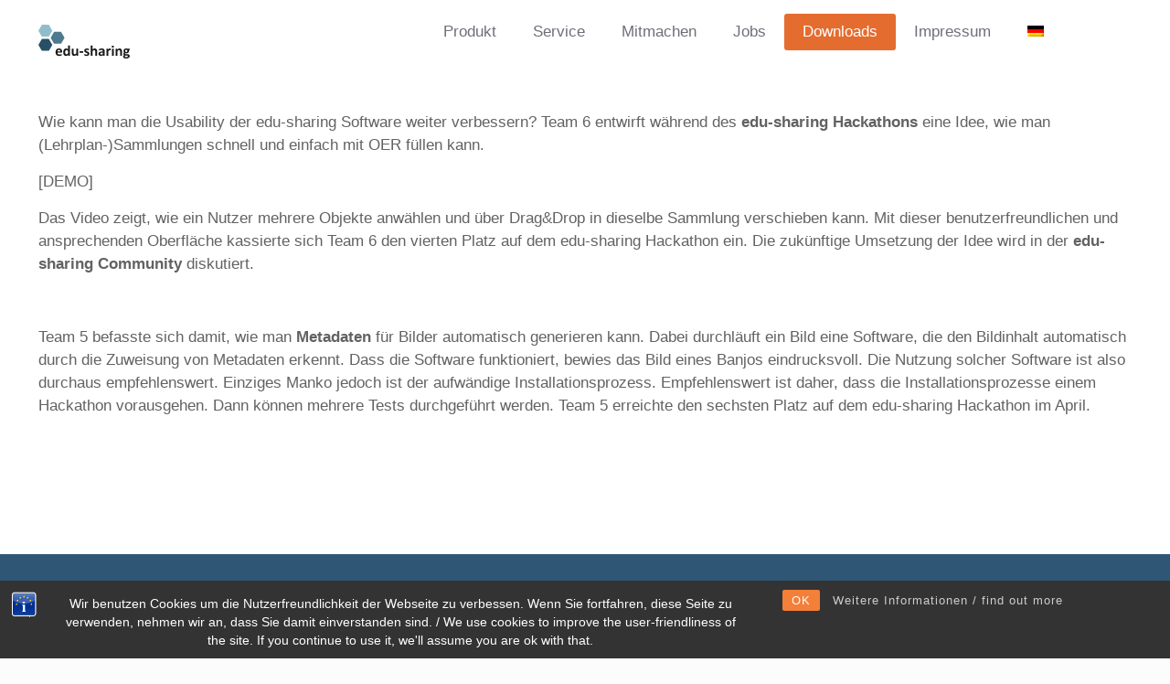

--- FILE ---
content_type: image/svg+xml
request_url: https://edu-sharing.com/wp-content/uploads/sites/17/2017/03/edu-sharing-Logo.svg
body_size: 11514
content:
<svg id="Ebene_1" data-name="Ebene 1" xmlns="http://www.w3.org/2000/svg" viewBox="0 0 476.46 176.7"><defs><style>.cls-1{fill:#4e798e;}.cls-2{fill:#91bdcb;}.cls-3{fill:#274f66;}.cls-4{isolation:isolate;}.cls-5{fill:#181917;}</style></defs><title>edu-sharing Logo</title><path id="Fill-12" class="cls-1" d="M81.86,99.76L63.7,68.63,81.86,37.5h36.33l18.16,31.13L118.19,99.76H81.86"/><path id="Fill-13" class="cls-2" d="M18.16,62.67L0,31.54,18.16,0.41H54.49L72.65,31.54,54.49,62.67H18.16"/><path id="Fill-14" class="cls-3" d="M18.16,136.84L0,105.72,18.16,74.59H54.49l18.16,31.13L54.49,136.84H18.16"/><g id="edu-sharing" class="cls-4"><g class="cls-4"><path class="cls-5" d="M123.61,142.9a3.76,3.76,0,0,1-.8,2.64,2.85,2.85,0,0,1-2.19.85H99.55a14.38,14.38,0,0,0,.52,4,7.65,7.65,0,0,0,1.67,3.07,7.26,7.26,0,0,0,2.95,1.92,12.62,12.62,0,0,0,4.33.66,24.23,24.23,0,0,0,4.5-.37,29.7,29.7,0,0,0,3.36-.81q1.42-.45,2.35-0.81a4.35,4.35,0,0,1,1.51-.37,1.15,1.15,0,0,1,.58.14,1,1,0,0,1,.39.49,3.25,3.25,0,0,1,.21,1q0.06,0.64.06,1.61t0,1.46a9.24,9.24,0,0,1-.12,1,2.48,2.48,0,0,1-.23.72,2.68,2.68,0,0,1-.41.56,4.75,4.75,0,0,1-1.38.74,21.73,21.73,0,0,1-2.87.91,39.13,39.13,0,0,1-4,.78,33.24,33.24,0,0,1-4.81.33,25.46,25.46,0,0,1-8.09-1.16,14.41,14.41,0,0,1-5.8-3.53,14.69,14.69,0,0,1-3.47-6,28.05,28.05,0,0,1-1.14-8.46,26.88,26.88,0,0,1,1.2-8.32,17.45,17.45,0,0,1,3.49-6.29,15,15,0,0,1,5.57-3.94,19.16,19.16,0,0,1,7.39-1.36,19.37,19.37,0,0,1,7.43,1.28,13.4,13.4,0,0,1,5.06,3.55,14.33,14.33,0,0,1,2.91,5.38,23.4,23.4,0,0,1,.93,6.75v1.55Zm-9.47-2.79a10,10,0,0,0-1.65-6.46A6.38,6.38,0,0,0,107,131.3a7.07,7.07,0,0,0-3.24.7,6.64,6.64,0,0,0-2.29,1.88,8.58,8.58,0,0,0-1.4,2.79,13.87,13.87,0,0,0-.56,3.43h14.59Z"/><path class="cls-5" d="M164.47,161.22a1.27,1.27,0,0,1-.19.72,1.42,1.42,0,0,1-.66.49,4.53,4.53,0,0,1-1.26.27q-0.8.08-2,.08t-2-.08a4.74,4.74,0,0,1-1.26-.27,1.55,1.55,0,0,1-.7-0.49,1.18,1.18,0,0,1-.21-0.72v-3.84a22.25,22.25,0,0,1-5.61,4.46,14.71,14.71,0,0,1-13.19.06,12.76,12.76,0,0,1-4.46-4.13,17.91,17.91,0,0,1-2.5-6.07,33.42,33.42,0,0,1-.78-7.32,32.06,32.06,0,0,1,1-8.3,18.78,18.78,0,0,1,2.89-6.29,12.82,12.82,0,0,1,4.73-4,14.56,14.56,0,0,1,6.52-1.4,11.63,11.63,0,0,1,5.28,1.18,18.76,18.76,0,0,1,4.7,3.47V110.3a1.21,1.21,0,0,1,.21-0.7,1.6,1.6,0,0,1,.78-0.52,6.61,6.61,0,0,1,1.49-.33,24.17,24.17,0,0,1,4.73,0,6.27,6.27,0,0,1,1.47.33,1.74,1.74,0,0,1,.78.52,1.14,1.14,0,0,1,.23.7v50.91Zm-9.7-23.13a21.5,21.5,0,0,0-4-4,6.73,6.73,0,0,0-4-1.4,5.63,5.63,0,0,0-3.28,1,7,7,0,0,0-2.21,2.54A13.54,13.54,0,0,0,140,139.7a19.69,19.69,0,0,0-.41,4,25.21,25.21,0,0,0,.35,4.23,13.25,13.25,0,0,0,1.14,3.67,7,7,0,0,0,2.12,2.58,5.48,5.48,0,0,0,3.34,1,6.65,6.65,0,0,0,2-.29,7.46,7.46,0,0,0,1.94-1,13,13,0,0,0,2-1.73q1-1.07,2.29-2.62V138.09Z"/><path class="cls-5" d="M207.12,161.22a1.2,1.2,0,0,1-.19.68,1.42,1.42,0,0,1-.68.49,5.21,5.21,0,0,1-1.28.29,17.06,17.06,0,0,1-2,.1,17.89,17.89,0,0,1-2.08-.1,4.89,4.89,0,0,1-1.26-.29,1.41,1.41,0,0,1-.66-0.49,1.19,1.19,0,0,1-.19-0.68v-4a22,22,0,0,1-5.84,4.66,13.11,13.11,0,0,1-6.15,1.55,13.8,13.8,0,0,1-6-1.16,10.35,10.35,0,0,1-3.92-3.18,12.78,12.78,0,0,1-2.13-4.68,28.79,28.79,0,0,1-.64-6.62V126.6a1.12,1.12,0,0,1,.21-0.68,1.58,1.58,0,0,1,.78-0.48,7,7,0,0,1,1.51-.29q1-.1,2.35-0.1a23.65,23.65,0,0,1,2.37.1,6.94,6.94,0,0,1,1.49.29,1.72,1.72,0,0,1,.8.48,1.06,1.06,0,0,1,.23.68v19.56a18.69,18.69,0,0,0,.35,4.15,7.24,7.24,0,0,0,1.07,2.46,4.9,4.9,0,0,0,1.82,1.59,5.61,5.61,0,0,0,2.58.56,6.39,6.39,0,0,0,3.74-1.36,22.39,22.39,0,0,0,4-4v-23a1.12,1.12,0,0,1,.21-0.68,1.58,1.58,0,0,1,.78-0.48,6.93,6.93,0,0,1,1.49-.29,28.74,28.74,0,0,1,4.73,0,6.58,6.58,0,0,1,1.47.29,1.72,1.72,0,0,1,.78.48,1.06,1.06,0,0,1,.23.68v34.61Z"/><path class="cls-5" d="M234.09,143a8.05,8.05,0,0,1-.43,3.14,1.42,1.42,0,0,1-1.36.89H216.16a1.44,1.44,0,0,1-1.4-.91,8.06,8.06,0,0,1-.43-3.12,7.77,7.77,0,0,1,.43-3.07,1.45,1.45,0,0,1,1.4-.89H232.3a1.55,1.55,0,0,1,.8.19,1.53,1.53,0,0,1,.56.66,3.89,3.89,0,0,1,.33,1.24A15.35,15.35,0,0,1,234.09,143Z"/><path class="cls-5" d="M265.63,151.44a11.66,11.66,0,0,1-1.11,5.2,10.35,10.35,0,0,1-3.12,3.76,14.06,14.06,0,0,1-4.77,2.27,22.5,22.5,0,0,1-6,.76,23.13,23.13,0,0,1-6.87-1,16.47,16.47,0,0,1-2.33-.91,5.74,5.74,0,0,1-1.36-.87,2.7,2.7,0,0,1-.66-1.28,10.72,10.72,0,0,1-.23-2.58,16.65,16.65,0,0,1,.08-1.8,4.61,4.61,0,0,1,.23-1.09,1,1,0,0,1,.39-0.54,1.14,1.14,0,0,1,.58-0.14,2.9,2.9,0,0,1,1.26.49q0.83,0.49,2.08,1.07a22,22,0,0,0,2.89,1.09,12.81,12.81,0,0,0,3.74.5,9.19,9.19,0,0,0,2.35-.27,5.89,5.89,0,0,0,1.79-.78,3.29,3.29,0,0,0,1.15-1.28,4,4,0,0,0,.39-1.79,3,3,0,0,0-.72-2,6.42,6.42,0,0,0-1.9-1.46,22.15,22.15,0,0,0-2.68-1.16q-1.49-.54-3.07-1.2a28.16,28.16,0,0,1-3.07-1.51,11.69,11.69,0,0,1-2.68-2.1,9.52,9.52,0,0,1-1.9-3,11,11,0,0,1-.72-4.19,10.63,10.63,0,0,1,1-4.56,9.91,9.91,0,0,1,2.79-3.55,13.24,13.24,0,0,1,4.44-2.29,19.76,19.76,0,0,1,5.88-.81,21,21,0,0,1,3.16.23,23.16,23.16,0,0,1,2.78.58,13.36,13.36,0,0,1,2.1.76,7,7,0,0,1,1.22.7,1.93,1.93,0,0,1,.52.58,2.42,2.42,0,0,1,.23.7c0.05,0.27.1,0.61,0.14,1s0.06,0.9.06,1.49,0,1.27-.06,1.71a4.39,4.39,0,0,1-.2,1,0.93,0.93,0,0,1-.37.52,1.06,1.06,0,0,1-.54.14,2.64,2.64,0,0,1-1.09-.41,19.67,19.67,0,0,0-1.84-.87,21.61,21.61,0,0,0-2.56-.87,12.34,12.34,0,0,0-3.32-.41,8.56,8.56,0,0,0-2.29.27,4.36,4.36,0,0,0-1.59.78,3.26,3.26,0,0,0-.93,1.18,3.45,3.45,0,0,0-.31,1.46,2.89,2.89,0,0,0,.74,2,6.74,6.74,0,0,0,1.94,1.44A21.94,21.94,0,0,0,254,139.6q1.54,0.54,3.11,1.18a28.55,28.55,0,0,1,3.1,1.49,11.79,11.79,0,0,1,2.74,2.1,9.69,9.69,0,0,1,1.94,3A10.37,10.37,0,0,1,265.63,151.44Z"/><path class="cls-5" d="M306,161.22a1.05,1.05,0,0,1-.23.68,1.7,1.7,0,0,1-.78.49,6.57,6.57,0,0,1-1.49.29q-1,.1-2.35.1t-2.39-.1a6.55,6.55,0,0,1-1.49-.29,1.7,1.7,0,0,1-.78-0.49,1.05,1.05,0,0,1-.23-0.68V141.46a16.63,16.63,0,0,0-.37-4,7.81,7.81,0,0,0-1.07-2.46,4.76,4.76,0,0,0-1.8-1.59,5.63,5.63,0,0,0-2.58-.56,6.46,6.46,0,0,0-3.76,1.36,20.35,20.35,0,0,0-4,4v23a1.05,1.05,0,0,1-.23.68,1.71,1.71,0,0,1-.8.49,6.88,6.88,0,0,1-1.49.29q-0.93.1-2.37,0.1a23.68,23.68,0,0,1-2.37-.1,6.87,6.87,0,0,1-1.49-.29,1.71,1.71,0,0,1-.8-0.49,1.05,1.05,0,0,1-.23-0.68v-51a1.14,1.14,0,0,1,.23-0.7A1.73,1.73,0,0,1,274,109a6.61,6.61,0,0,1,1.49-.33,24.17,24.17,0,0,1,4.73,0,6.62,6.62,0,0,1,1.49.33,1.73,1.73,0,0,1,.8.52,1.14,1.14,0,0,1,.23.7v19.13a18.67,18.67,0,0,1,5.14-3.71,12.74,12.74,0,0,1,5.45-1.22,13.7,13.7,0,0,1,6,1.16,10.37,10.37,0,0,1,3.92,3.18,13.06,13.06,0,0,1,2.15,4.71A27.94,27.94,0,0,1,306,140v21.23Z"/><path class="cls-5" d="M345.11,161.33a1,1,0,0,1-.39.85,2.65,2.65,0,0,1-1.22.45,16.54,16.54,0,0,1-2.46.14,16.76,16.76,0,0,1-2.54-.14,2.18,2.18,0,0,1-1.13-.45,1.11,1.11,0,0,1-.33-0.85v-2.75a15.75,15.75,0,0,1-4.87,3.57,14.15,14.15,0,0,1-6.07,1.28,17,17,0,0,1-5.06-.72,11.4,11.4,0,0,1-4-2.13,9.6,9.6,0,0,1-2.62-3.51,11.94,11.94,0,0,1-.93-4.89,11.07,11.07,0,0,1,1.18-5.26,9.62,9.62,0,0,1,3.53-3.69,17.57,17.57,0,0,1,5.84-2.15,41.71,41.71,0,0,1,8.11-.7h3.38v-2.09a11,11,0,0,0-.33-2.85,4.74,4.74,0,0,0-1.09-2,4.48,4.48,0,0,0-2-1.2,10.76,10.76,0,0,0-3.12-.39,16.05,16.05,0,0,0-4.37.54,25.08,25.08,0,0,0-3.4,1.2q-1.48.66-2.46,1.2a3.61,3.61,0,0,1-1.61.54,1.16,1.16,0,0,1-.76-0.27,2,2,0,0,1-.54-0.78,5.32,5.32,0,0,1-.33-1.24,10.42,10.42,0,0,1-.12-1.63,7.37,7.37,0,0,1,.19-1.9,2.93,2.93,0,0,1,.74-1.26,7.27,7.27,0,0,1,1.9-1.24,22.32,22.32,0,0,1,3.18-1.26,29.46,29.46,0,0,1,4-1,29.26,29.26,0,0,1,11.41.43,11.76,11.76,0,0,1,4.75,2.45,9.51,9.51,0,0,1,2.72,4.25,19.85,19.85,0,0,1,.85,6.17v23.28Zm-9.58-14.82H331.8a20.05,20.05,0,0,0-4,.35,7.74,7.74,0,0,0-2.72,1,4.32,4.32,0,0,0-1.53,1.69,5.09,5.09,0,0,0-.48,2.27,4.36,4.36,0,0,0,1.38,3.42,5.5,5.5,0,0,0,3.82,1.24,7.16,7.16,0,0,0,3.78-1,15.72,15.72,0,0,0,3.51-3.07v-5.9Z"/><path class="cls-5" d="M377.08,129.82q0,1.4-.08,2.29a7,7,0,0,1-.23,1.4,1.36,1.36,0,0,1-.41.7,1,1,0,0,1-.64.19,2.13,2.13,0,0,1-.7-0.14l-0.87-.29q-0.49-.16-1.07-0.29a5.62,5.62,0,0,0-1.28-.14,4.33,4.33,0,0,0-1.63.33,6.91,6.91,0,0,0-1.69,1,12.49,12.49,0,0,0-1.82,1.86,30.27,30.27,0,0,0-2,2.87v21.58a1.05,1.05,0,0,1-.23.68,1.71,1.71,0,0,1-.8.49,6.88,6.88,0,0,1-1.49.29q-0.93.1-2.37,0.1a23.68,23.68,0,0,1-2.37-.1,6.87,6.87,0,0,1-1.49-.29,1.71,1.71,0,0,1-.8-0.49,1.05,1.05,0,0,1-.23-0.68V126.6a1.19,1.19,0,0,1,.19-0.68,1.42,1.42,0,0,1,.7-0.48,5.58,5.58,0,0,1,1.3-.29,17,17,0,0,1,2-.1,18,18,0,0,1,2.06.1,4.67,4.67,0,0,1,1.26.29,1.44,1.44,0,0,1,.64.48,1.2,1.2,0,0,1,.19.68v4.31a27.57,27.57,0,0,1,2.56-3.2,14.49,14.49,0,0,1,2.29-2,7.22,7.22,0,0,1,2.17-1,8.35,8.35,0,0,1,2.17-.29q0.5,0,1.09.06a10.75,10.75,0,0,1,1.2.19,8,8,0,0,1,1.09.31,2.13,2.13,0,0,1,.68.37,1.19,1.19,0,0,1,.31.43,3.37,3.37,0,0,1,.17.64,9.61,9.61,0,0,1,.12,1.22Q377.08,128.43,377.08,129.82Z"/><path class="cls-5" d="M393.61,114.88q0,3-1.2,4.08t-4.46,1.13q-3.3,0-4.44-1.09t-1.14-3.92q0-2.95,1.18-4.09t4.48-1.14q3.26,0,4.42,1.11T393.61,114.88Zm-0.74,46.33a1.05,1.05,0,0,1-.23.68,1.71,1.71,0,0,1-.8.49,6.88,6.88,0,0,1-1.49.29q-0.93.1-2.37,0.1a23.68,23.68,0,0,1-2.37-.1,6.87,6.87,0,0,1-1.49-.29,1.71,1.71,0,0,1-.8-0.49,1.05,1.05,0,0,1-.23-0.68V126.68a1.06,1.06,0,0,1,.23-0.68,1.84,1.84,0,0,1,.8-0.5,6.67,6.67,0,0,1,1.49-.33,24,24,0,0,1,4.73,0,6.68,6.68,0,0,1,1.49.33,1.84,1.84,0,0,1,.8.5,1.06,1.06,0,0,1,.23.68v34.54Z"/><path class="cls-5" d="M435.68,161.22a1.05,1.05,0,0,1-.23.68,1.7,1.7,0,0,1-.78.49,6.57,6.57,0,0,1-1.49.29q-1,.1-2.35.1t-2.39-.1a6.55,6.55,0,0,1-1.49-.29,1.7,1.7,0,0,1-.78-0.49,1.05,1.05,0,0,1-.23-0.68V141.46a16.63,16.63,0,0,0-.37-4A7.81,7.81,0,0,0,424.5,135a4.76,4.76,0,0,0-1.8-1.59,5.63,5.63,0,0,0-2.58-.56,6.46,6.46,0,0,0-3.76,1.36,20.35,20.35,0,0,0-4,4v23a1.05,1.05,0,0,1-.23.68,1.71,1.71,0,0,1-.8.49,6.88,6.88,0,0,1-1.49.29q-0.93.1-2.37,0.1a23.68,23.68,0,0,1-2.37-.1,6.87,6.87,0,0,1-1.49-.29,1.71,1.71,0,0,1-.8-0.49,1.05,1.05,0,0,1-.23-0.68V126.6a1.19,1.19,0,0,1,.19-0.68,1.42,1.42,0,0,1,.7-0.48,5.58,5.58,0,0,1,1.3-.29,17,17,0,0,1,2-.1,18,18,0,0,1,2.06.1,4.67,4.67,0,0,1,1.26.29,1.44,1.44,0,0,1,.64.48,1.2,1.2,0,0,1,.19.68v4a22,22,0,0,1,5.84-4.66,13.19,13.19,0,0,1,6.19-1.55,13.7,13.7,0,0,1,6,1.16,10.45,10.45,0,0,1,3.92,3.16,12.87,12.87,0,0,1,2.15,4.68,27.29,27.29,0,0,1,.66,6.44v21.38Z"/><path class="cls-5" d="M476.46,129a6.72,6.72,0,0,1-.43,2.75,1.25,1.25,0,0,1-1,.89h-4.07a5.55,5.55,0,0,1,1.22,2.11,8.23,8.23,0,0,1,.37,2.46,13.51,13.51,0,0,1-1,5.37,10.68,10.68,0,0,1-2.89,4,12.77,12.77,0,0,1-4.54,2.45,19.69,19.69,0,0,1-5.92.83,12.19,12.19,0,0,1-3.18-.41,8,8,0,0,1-2.33-1,5.67,5.67,0,0,0-.83,1.2,3.27,3.27,0,0,0-.37,1.55,2.19,2.19,0,0,0,1,1.84,5,5,0,0,0,2.77.8l8.42,0.31a20.44,20.44,0,0,1,5.26.83,11.27,11.27,0,0,1,3.88,2,8.72,8.72,0,0,1,2.41,3.12,9.89,9.89,0,0,1,.83,4.15,10.74,10.74,0,0,1-1.12,4.83,11,11,0,0,1-3.38,3.94,17.46,17.46,0,0,1-5.65,2.64,29,29,0,0,1-7.94,1,35.16,35.16,0,0,1-7.55-.7,16.57,16.57,0,0,1-5.12-1.94,7.87,7.87,0,0,1-2.91-3,8,8,0,0,1-.91-3.78,8.9,8.9,0,0,1,.33-2.45,9.16,9.16,0,0,1,1-2.23,11.53,11.53,0,0,1,1.57-2,17,17,0,0,1,2.13-1.86,6.45,6.45,0,0,1-3.49-5.78,8.43,8.43,0,0,1,1-4.17,13.33,13.33,0,0,1,2.72-3.4,10.25,10.25,0,0,1-2.17-3.26,12.05,12.05,0,0,1-.82-4.73,13.12,13.12,0,0,1,1.07-5.41,11.45,11.45,0,0,1,3-4,13.12,13.12,0,0,1,4.54-2.52,18.44,18.44,0,0,1,5.82-.87,24.33,24.33,0,0,1,3.12.19,20.7,20.7,0,0,1,2.78.54h11a1.22,1.22,0,0,1,1.07.85A7.24,7.24,0,0,1,476.46,129Zm-10.24,35.82a3,3,0,0,0-1.4-2.68,7.3,7.3,0,0,0-3.84-1l-6.95-.19a10.19,10.19,0,0,0-1.61,1.42,8.55,8.55,0,0,0-1,1.3,3.86,3.86,0,0,0-.49,1.2,6.16,6.16,0,0,0-.12,1.2,3.18,3.18,0,0,0,2,2.95,12.29,12.29,0,0,0,5.53,1,13.37,13.37,0,0,0,3.73-.45,7.19,7.19,0,0,0,2.44-1.18,4.23,4.23,0,0,0,1.32-1.65A4.85,4.85,0,0,0,466.22,164.82Zm-2.29-27.63a5.39,5.39,0,0,0-5.94-5.9,6.13,6.13,0,0,0-2.52.49,5.05,5.05,0,0,0-1.8,1.32A5.44,5.44,0,0,0,452.6,135a7.63,7.63,0,0,0-.35,2.31,5.6,5.6,0,0,0,1.55,4.17,5.86,5.86,0,0,0,4.31,1.53,6.47,6.47,0,0,0,2.56-.47,5,5,0,0,0,1.8-1.28,5.56,5.56,0,0,0,1.09-1.88A6.8,6.8,0,0,0,463.93,137.2Z"/></g></g></svg>